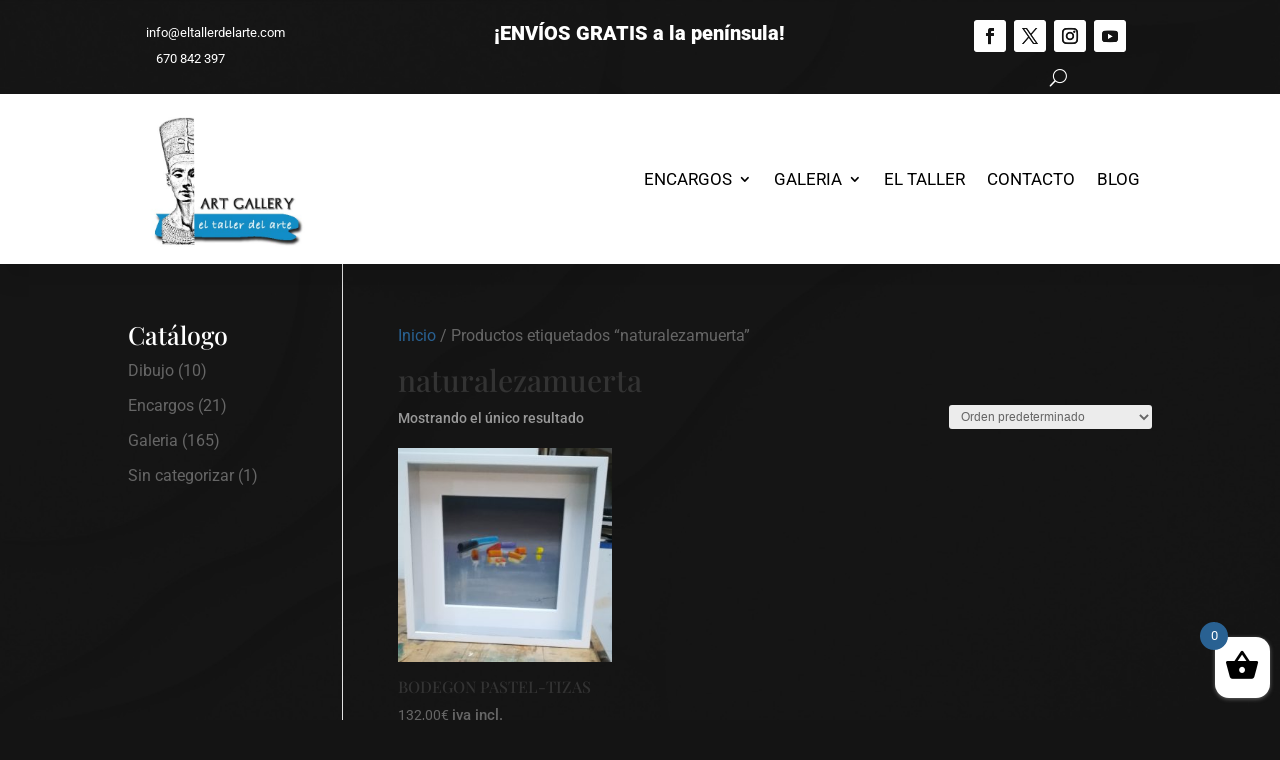

--- FILE ---
content_type: text/css
request_url: https://eltallerdelarte.com/wp-content/et-cache/taxonomy/product_tag/2079/et-divi-dynamic-tb-65-tb-67-late.css
body_size: 658
content:
@font-face{font-family:ETmodules;font-display:block;src:url(//eltallerdelarte.com/wp-content/themes/Divi/core/admin/fonts/modules/social/modules.eot);src:url(//eltallerdelarte.com/wp-content/themes/Divi/core/admin/fonts/modules/social/modules.eot?#iefix) format("embedded-opentype"),url(//eltallerdelarte.com/wp-content/themes/Divi/core/admin/fonts/modules/social/modules.woff) format("woff"),url(//eltallerdelarte.com/wp-content/themes/Divi/core/admin/fonts/modules/social/modules.ttf) format("truetype"),url(//eltallerdelarte.com/wp-content/themes/Divi/core/admin/fonts/modules/social/modules.svg#ETmodules) format("svg");font-weight:400;font-style:normal}